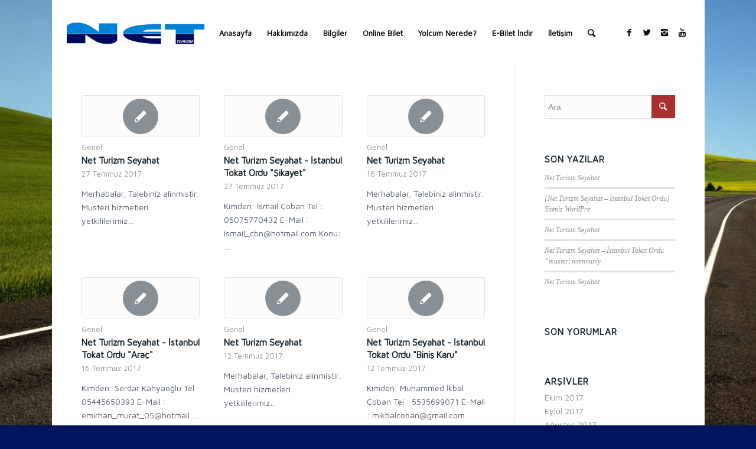

--- FILE ---
content_type: text/html; charset=UTF-8
request_url: https://www.netturizmseyahat.com/2017/07/
body_size: 7551
content:
<!DOCTYPE html>
<html lang="tr-TR" class=" html_boxed responsive av-preloader-disabled av-default-lightbox  html_header_top html_logo_left html_main_nav_header html_menu_right html_custom html_header_sticky html_header_shrinking html_mobile_menu_phone html_disabled html_header_searchicon html_content_align_center html_header_unstick_top_disabled html_header_stretch html_entry_id_346 ">
<head>
<meta charset="UTF-8" />

<!-- page title, displayed in your browser bar -->
<title>Net Turizm Seyahat - İstanbul Tokat Ordu |   2017  Temmuz</title>

<meta name="robots" content="noindex, follow" />
<link rel="icon" href="http://www.netturizmseyahat.com/wp-content/uploads/favicon.png" type="image/png">

<!-- mobile setting -->
<meta name="viewport" content="width=device-width, initial-scale=1, maximum-scale=1">

<!-- Scripts/CSS and wp_head hook -->
<link rel='dns-prefetch' href='//s.w.org' />
<link rel="alternate" type="application/rss+xml" title="Net Turizm Seyahat - İstanbul Tokat Ordu &raquo; beslemesi" href="https://www.netturizmseyahat.com/feed/" />
<link rel="alternate" type="application/rss+xml" title="Net Turizm Seyahat - İstanbul Tokat Ordu &raquo; yorum beslemesi" href="https://www.netturizmseyahat.com/comments/feed/" />

<!-- google webfont font replacement -->
<link rel='stylesheet' id='avia-google-webfont' href='//fonts.googleapis.com/css?family=Maven+Pro' type='text/css' media='all'/> 
		<script type="text/javascript">
			window._wpemojiSettings = {"baseUrl":"https:\/\/s.w.org\/images\/core\/emoji\/2.3\/72x72\/","ext":".png","svgUrl":"https:\/\/s.w.org\/images\/core\/emoji\/2.3\/svg\/","svgExt":".svg","source":{"concatemoji":"https:\/\/www.netturizmseyahat.com\/wp-includes\/js\/wp-emoji-release.min.js?ver=4.8.25"}};
			!function(t,a,e){var r,i,n,o=a.createElement("canvas"),l=o.getContext&&o.getContext("2d");function c(t){var e=a.createElement("script");e.src=t,e.defer=e.type="text/javascript",a.getElementsByTagName("head")[0].appendChild(e)}for(n=Array("flag","emoji4"),e.supports={everything:!0,everythingExceptFlag:!0},i=0;i<n.length;i++)e.supports[n[i]]=function(t){var e,a=String.fromCharCode;if(!l||!l.fillText)return!1;switch(l.clearRect(0,0,o.width,o.height),l.textBaseline="top",l.font="600 32px Arial",t){case"flag":return(l.fillText(a(55356,56826,55356,56819),0,0),e=o.toDataURL(),l.clearRect(0,0,o.width,o.height),l.fillText(a(55356,56826,8203,55356,56819),0,0),e===o.toDataURL())?!1:(l.clearRect(0,0,o.width,o.height),l.fillText(a(55356,57332,56128,56423,56128,56418,56128,56421,56128,56430,56128,56423,56128,56447),0,0),e=o.toDataURL(),l.clearRect(0,0,o.width,o.height),l.fillText(a(55356,57332,8203,56128,56423,8203,56128,56418,8203,56128,56421,8203,56128,56430,8203,56128,56423,8203,56128,56447),0,0),e!==o.toDataURL());case"emoji4":return l.fillText(a(55358,56794,8205,9794,65039),0,0),e=o.toDataURL(),l.clearRect(0,0,o.width,o.height),l.fillText(a(55358,56794,8203,9794,65039),0,0),e!==o.toDataURL()}return!1}(n[i]),e.supports.everything=e.supports.everything&&e.supports[n[i]],"flag"!==n[i]&&(e.supports.everythingExceptFlag=e.supports.everythingExceptFlag&&e.supports[n[i]]);e.supports.everythingExceptFlag=e.supports.everythingExceptFlag&&!e.supports.flag,e.DOMReady=!1,e.readyCallback=function(){e.DOMReady=!0},e.supports.everything||(r=function(){e.readyCallback()},a.addEventListener?(a.addEventListener("DOMContentLoaded",r,!1),t.addEventListener("load",r,!1)):(t.attachEvent("onload",r),a.attachEvent("onreadystatechange",function(){"complete"===a.readyState&&e.readyCallback()})),(r=e.source||{}).concatemoji?c(r.concatemoji):r.wpemoji&&r.twemoji&&(c(r.twemoji),c(r.wpemoji)))}(window,document,window._wpemojiSettings);
		</script>
		<style type="text/css">
img.wp-smiley,
img.emoji {
	display: inline !important;
	border: none !important;
	box-shadow: none !important;
	height: 1em !important;
	width: 1em !important;
	margin: 0 .07em !important;
	vertical-align: -0.1em !important;
	background: none !important;
	padding: 0 !important;
}
</style>
<link rel='stylesheet' id='contact-form-7-css'  href='https://www.netturizmseyahat.com/wp-content/plugins/contact-form-7/includes/css/styles.css?ver=4.9.1' type='text/css' media='all' />
<link rel='stylesheet' id='frontierpost-css'  href='https://www.netturizmseyahat.com/wp-content/plugins/frontier-post/frontier-post.css?ver=5.1.5' type='text/css' media='all' />
<link rel='stylesheet' id='avia-grid-css'  href='https://www.netturizmseyahat.com/wp-content/themes/enfold/css/grid.css?ver=2' type='text/css' media='all' />
<link rel='stylesheet' id='avia-base-css'  href='https://www.netturizmseyahat.com/wp-content/themes/enfold/css/base.css?ver=2' type='text/css' media='all' />
<link rel='stylesheet' id='avia-layout-css'  href='https://www.netturizmseyahat.com/wp-content/themes/enfold/css/layout.css?ver=2' type='text/css' media='all' />
<link rel='stylesheet' id='avia-scs-css'  href='https://www.netturizmseyahat.com/wp-content/themes/enfold/css/shortcodes.css?ver=2' type='text/css' media='all' />
<link rel='stylesheet' id='avia-popup-css-css'  href='https://www.netturizmseyahat.com/wp-content/themes/enfold/js/aviapopup/magnific-popup.css?ver=1' type='text/css' media='screen' />
<link rel='stylesheet' id='avia-media-css'  href='https://www.netturizmseyahat.com/wp-content/themes/enfold/js/mediaelement/skin-1/mediaelementplayer.css?ver=1' type='text/css' media='screen' />
<link rel='stylesheet' id='avia-print-css'  href='https://www.netturizmseyahat.com/wp-content/themes/enfold/css/print.css?ver=1' type='text/css' media='print' />
<link rel='stylesheet' id='avia-dynamic-css'  href='https://www.netturizmseyahat.com/wp-content/uploads/dynamic_avia/enfold.css?ver=5ff603234db9e' type='text/css' media='all' />
<link rel='stylesheet' id='avia-custom-css'  href='https://www.netturizmseyahat.com/wp-content/themes/enfold/css/custom.css?ver=2' type='text/css' media='all' />
<script type='text/javascript' src='https://www.netturizmseyahat.com/wp-includes/js/jquery/jquery.js?ver=1.12.4'></script>
<script type='text/javascript' src='https://www.netturizmseyahat.com/wp-includes/js/jquery/jquery-migrate.min.js?ver=1.4.1'></script>
<script type='text/javascript' src='https://www.netturizmseyahat.com/wp-content/themes/enfold/js/avia-compat.js?ver=2'></script>
<link rel='https://api.w.org/' href='https://www.netturizmseyahat.com/wp-json/' />
<link rel="EditURI" type="application/rsd+xml" title="RSD" href="https://www.netturizmseyahat.com/xmlrpc.php?rsd" />
<link rel="wlwmanifest" type="application/wlwmanifest+xml" href="https://www.netturizmseyahat.com/wp-includes/wlwmanifest.xml" /> 
<meta name="generator" content="WordPress 4.8.25" />
<link rel="profile" href="http://gmpg.org/xfn/11" />
<link rel="alternate" type="application/rss+xml" title="Net Turizm Seyahat - İstanbul Tokat Ordu RSS2 Feed" href="https://www.netturizmseyahat.com/feed/" />
<link rel="pingback" href="https://www.netturizmseyahat.com/xmlrpc.php" />

<style type='text/css' media='screen'>
 #top #header_main > .container, #top #header_main > .container .main_menu ul:first-child > li > a, #top #header_main #menu-item-shop .cart_dropdown_link{ height:110px; line-height: 110px; }
 .html_top_nav_header .av-logo-container{ height:110px;  }
 .html_header_top.html_header_sticky #top #wrap_all #main{ padding-top:110px; } 
</style>
<!--[if lt IE 9]><script src="https://www.netturizmseyahat.com/wp-content/themes/enfold/js/html5shiv.js"></script><![endif]-->		<style type="text/css">.recentcomments a{display:inline !important;padding:0 !important;margin:0 !important;}</style>
		<link rel="alternate" type="application/rss+xml" title="RSS" href="https://www.netturizmseyahat.com/rsslatest.xml" />

<!--
Debugging Info for Theme support: 

Theme: Enfold
Version: 3.4.2
Installed: enfold
AviaFramework Version: 2.3
AviaBuilder Version: 0.8
ML:512-PU:12-PLA:10
WP:4.8.25
Updates: disabled
-->

<style type='text/css'>
@font-face {font-family: 'entypo-fontello'; font-weight: normal; font-style: normal;
src: url('https://www.netturizmseyahat.com/wp-content/themes/enfold/config-templatebuilder/avia-template-builder/assets/fonts/entypo-fontello.eot?v=3');
src: url('https://www.netturizmseyahat.com/wp-content/themes/enfold/config-templatebuilder/avia-template-builder/assets/fonts/entypo-fontello.eot?v=3#iefix') format('embedded-opentype'), 
url('https://www.netturizmseyahat.com/wp-content/themes/enfold/config-templatebuilder/avia-template-builder/assets/fonts/entypo-fontello.woff?v=3') format('woff'), 
url('https://www.netturizmseyahat.com/wp-content/themes/enfold/config-templatebuilder/avia-template-builder/assets/fonts/entypo-fontello.ttf?v=3') format('truetype'), 
url('https://www.netturizmseyahat.com/wp-content/themes/enfold/config-templatebuilder/avia-template-builder/assets/fonts/entypo-fontello.svg?v=3#entypo-fontello') format('svg');
} #top .avia-font-entypo-fontello, body .avia-font-entypo-fontello, html body [data-av_iconfont='entypo-fontello']:before{ font-family: 'entypo-fontello'; }
</style><meta name="google-site-verification" content="43Wx04tKZ043m5k6ry9pfZ4otO1amj0VTs1OwP84Y60" />
<meta name="yandex-verification" content="e188fd2e55bb21a9" />
<meta name="msvalidate.01" content="5C8ECF5FC7986773AF16ACE92542068F" />
<script>
  (function(i,s,o,g,r,a,m){i['GoogleAnalyticsObject']=r;i[r]=i[r]||function(){
  (i[r].q=i[r].q||[]).push(arguments)},i[r].l=1*new Date();a=s.createElement(o),
  m=s.getElementsByTagName(o)[0];a.async=1;a.src=g;m.parentNode.insertBefore(a,m)
  })(window,document,'script','https://www.google-analytics.com/analytics.js','ga');

  ga('create', 'UA-99103895-1', 'auto');
  ga('send', 'pageview');

</script>
</head>




<body id="top" class="archive date boxed maven_pro " itemscope="itemscope" itemtype="https://schema.org/WebPage" >

	
	<div id='wrap_all'>

	
<header id='header' class=' header_color light_bg_color  av_header_top av_logo_left av_main_nav_header av_menu_right av_custom av_header_sticky av_header_shrinking av_header_stretch av_mobile_menu_phone av_header_searchicon av_header_unstick_top_disabled av_bottom_nav_disabled  av_header_border_disabled'  role="banner" itemscope="itemscope" itemtype="https://schema.org/WPHeader" >

<a id="advanced_menu_toggle" href="#" aria-hidden='true' data-av_icon='' data-av_iconfont='entypo-fontello'></a><a id="advanced_menu_hide" href="#" 	aria-hidden='true' data-av_icon='' data-av_iconfont='entypo-fontello'></a>		<div  id='header_main' class='container_wrap container_wrap_logo'>
	
        <div class='container av-logo-container'><div class='inner-container'><strong class='logo'><a href='https://www.netturizmseyahat.com/'><img height='100' width='300' src='http://www.netturizmseyahat.com/wp-content/uploads/logo.png' alt='Net Turizm Seyahat - İstanbul Tokat Ordu' /></a></strong><nav class='main_menu' data-selectname='Sayfa seçiniz'  role="navigation" itemscope="itemscope" itemtype="https://schema.org/SiteNavigationElement" ><div class="avia-menu av-main-nav-wrap av_menu_icon_beside"><ul id="avia-menu" class="menu av-main-nav"><li id="menu-item-35" class="menu-item menu-item-type-post_type menu-item-object-page menu-item-home menu-item-top-level menu-item-top-level-1"><a href="https://www.netturizmseyahat.com/" itemprop="url"><span class="avia-bullet"></span><span class="avia-menu-text">Anasayfa</span><span class="avia-menu-fx"><span class="avia-arrow-wrap"><span class="avia-arrow"></span></span></span></a></li>
<li id="menu-item-34" class="menu-item menu-item-type-post_type menu-item-object-page menu-item-top-level menu-item-top-level-2"><a href="https://www.netturizmseyahat.com/hakkimizda/" itemprop="url"><span class="avia-bullet"></span><span class="avia-menu-text">Hakkımızda</span><span class="avia-menu-fx"><span class="avia-arrow-wrap"><span class="avia-arrow"></span></span></span></a></li>
<li id="menu-item-37" class="menu-item menu-item-type-custom menu-item-object-custom menu-item-has-children menu-item-top-level menu-item-top-level-3"><a href="#" itemprop="url"><span class="avia-bullet"></span><span class="avia-menu-text">Bilgiler</span><span class="avia-menu-fx"><span class="avia-arrow-wrap"><span class="avia-arrow"></span></span></span></a>


<ul class="sub-menu">
	<li id="menu-item-83" class="menu-item menu-item-type-post_type menu-item-object-page"><a href="https://www.netturizmseyahat.com/seferlerimiz/" itemprop="url"><span class="avia-bullet"></span><span class="avia-menu-text">Seferlerimiz</span></a></li>
	<li id="menu-item-84" class="menu-item menu-item-type-post_type menu-item-object-page"><a href="https://www.netturizmseyahat.com/filomuz/" itemprop="url"><span class="avia-bullet"></span><span class="avia-menu-text">Filomuz</span></a></li>
	<li id="menu-item-82" class="menu-item menu-item-type-post_type menu-item-object-page"><a href="https://www.netturizmseyahat.com/satis-ofislerimiz/" itemprop="url"><span class="avia-bullet"></span><span class="avia-menu-text">Satış Ofislerimiz</span></a></li>
	<li id="menu-item-79" class="menu-item menu-item-type-post_type menu-item-object-page"><a href="https://www.netturizmseyahat.com/servis-guzergahlarimiz/" itemprop="url"><span class="avia-bullet"></span><span class="avia-menu-text">Servis Güzergahlarımız</span></a></li>
	<li id="menu-item-81" class="menu-item menu-item-type-post_type menu-item-object-page"><a href="https://www.netturizmseyahat.com/foto-galeri/" itemprop="url"><span class="avia-bullet"></span><span class="avia-menu-text">Foto Galeri</span></a></li>
	<li id="menu-item-80" class="menu-item menu-item-type-post_type menu-item-object-page"><a href="https://www.netturizmseyahat.com/belgelerimiz/" itemprop="url"><span class="avia-bullet"></span><span class="avia-menu-text">Belgelerimiz</span></a></li>
</ul>
</li>
<li id="menu-item-36" class="menu-item menu-item-type-custom menu-item-object-custom menu-item-top-level menu-item-top-level-4"><a href="https://secure.netturizmseyahat.com/" itemprop="url"><span class="avia-bullet"></span><span class="avia-menu-text">Online Bilet</span><span class="avia-menu-fx"><span class="avia-arrow-wrap"><span class="avia-arrow"></span></span></span></a></li>
<li id="menu-item-2300" class="menu-item menu-item-type-custom menu-item-object-custom menu-item-top-level menu-item-top-level-5"><a href="https://secure.netturizmseyahat.com/YolcumNerede.aspx" itemprop="url"><span class="avia-bullet"></span><span class="avia-menu-text">Yolcum Nerede?</span><span class="avia-menu-fx"><span class="avia-arrow-wrap"><span class="avia-arrow"></span></span></span></a></li>
<li id="menu-item-1899" class="menu-item menu-item-type-custom menu-item-object-custom menu-item-top-level menu-item-top-level-6"><a href="https://secure.netturizmseyahat.com/ebilet.aspx" itemprop="url"><span class="avia-bullet"></span><span class="avia-menu-text">E-Bilet İndir</span><span class="avia-menu-fx"><span class="avia-arrow-wrap"><span class="avia-arrow"></span></span></span></a></li>
<li id="menu-item-33" class="menu-item menu-item-type-post_type menu-item-object-page menu-item-top-level menu-item-top-level-7"><a href="https://www.netturizmseyahat.com/iletisim/" itemprop="url"><span class="avia-bullet"></span><span class="avia-menu-text">İletişim</span><span class="avia-menu-fx"><span class="avia-arrow-wrap"><span class="avia-arrow"></span></span></span></a></li>
<li id="menu-item-search" class="noMobile menu-item menu-item-search-dropdown">
							<a href="?s=" rel="nofollow" data-avia-search-tooltip="

&lt;form action=&quot;https://www.netturizmseyahat.com/&quot; id=&quot;searchform&quot; method=&quot;get&quot; class=&quot;&quot;&gt;
	&lt;div&gt;
		&lt;input type=&quot;submit&quot; value=&quot;&quot; id=&quot;searchsubmit&quot; class=&quot;button avia-font-entypo-fontello&quot; /&gt;
		&lt;input type=&quot;text&quot; id=&quot;s&quot; name=&quot;s&quot; value=&quot;&quot; placeholder='Ara' /&gt;
			&lt;/div&gt;
&lt;/form&gt;" aria-hidden='true' data-av_icon='' data-av_iconfont='entypo-fontello'><span class="avia_hidden_link_text">Ara</span></a>
	        		   </li></ul></div><ul class='noLightbox social_bookmarks icon_count_4'><li class='social_bookmarks_facebook av-social-link-facebook social_icon_1'><a target='_blank' href='http://www.facebook.com' aria-hidden='true' data-av_icon='' data-av_iconfont='entypo-fontello' title='Facebook'><span class='avia_hidden_link_text'>Facebook</span></a></li><li class='social_bookmarks_twitter av-social-link-twitter social_icon_2'><a target='_blank' href='http://www.twitter.com' aria-hidden='true' data-av_icon='' data-av_iconfont='entypo-fontello' title='Twitter'><span class='avia_hidden_link_text'>Twitter</span></a></li><li class='social_bookmarks_instagram av-social-link-instagram social_icon_3'><a target='_blank' href='http://www.instagram.com' aria-hidden='true' data-av_icon='' data-av_iconfont='entypo-fontello' title='Instagram'><span class='avia_hidden_link_text'>Instagram</span></a></li><li class='social_bookmarks_youtube av-social-link-youtube social_icon_4'><a target='_blank' href='http:///www.youtube.com' aria-hidden='true' data-av_icon='' data-av_iconfont='entypo-fontello' title='Youtube'><span class='avia_hidden_link_text'>Youtube</span></a></li></ul></nav></div> </div> 
		<!-- end container_wrap-->
		</div>
		
		<div class='header_bg'></div>

<!-- end header -->
</header>
		
	<div id='main' data-scroll-offset='110'>

	
		<div class='container_wrap container_wrap_first main_color sidebar_right'>

			<div class='container template-blog '>

				<main class='content av-content-small alpha units'  role="main" itemprop="mainContentOfPage" itemscope="itemscope" itemtype="https://schema.org/Blog" >
					
					                    

                    <div class='entry-content-wrapper'><div  data-autoplay=''  data-interval='5'  data-animation='fade'  data-show_slide_delay='90'  class='avia-content-slider avia-content-grid-active avia-content-slider1 avia-content-slider-odd avia-builder-el-no-sibling'  itemscope="itemscope" itemtype="https://schema.org/Blog" ><div class='avia-content-slider-inner'><div class='slide-entry-wrap'><article class='slide-entry flex_column  post-entry post-entry-346 slide-entry-overview slide-loop-1 slide-parity-odd  av_one_third first fake-thumbnail'  itemscope="itemscope" itemtype="https://schema.org/BlogPosting" itemprop="blogPost" ><a href='https://www.netturizmseyahat.com/net-turizm-seyahat-9/' data-rel='slide-1' class='slide-image' title=''><span class=' fallback-post-type-icon' aria-hidden='true' data-av_icon='' data-av_iconfont='entypo-fontello'></span><span class='slider-fallback-image'></span></a><div class='slide-content'><header class="entry-content-header"><span class="blog-categories minor-meta"><a href="https://www.netturizmseyahat.com/category/genel/" rel="tag">Genel</a> </span><h3 class='slide-entry-title entry-title'  itemprop="headline" ><a href='https://www.netturizmseyahat.com/net-turizm-seyahat-9/' title='Net Turizm Seyahat'>Net Turizm Seyahat</a></h3><span class="av-vertical-delimiter"></span></header><div class='slide-meta'><time class='slide-meta-time updated'  itemprop="datePublished" datetime="2017-07-27T01:07:18+00:00" >27 Temmuz 2017</time></div><div class='slide-entry-excerpt entry-content'  itemprop="text" >Merhabalar,

Talebiniz alinmistir.

Musteri hizmetleri yetkililerimiz…</div></div><footer class="entry-footer"></footer></article><article class='slide-entry flex_column  post-entry post-entry-345 slide-entry-overview slide-loop-2 slide-parity-even  av_one_third  fake-thumbnail'  itemscope="itemscope" itemtype="https://schema.org/BlogPosting" itemprop="blogPost" ><a href='https://www.netturizmseyahat.com/net-turizm-seyahat-istanbul-tokat-ordu-sikayet/' data-rel='slide-1' class='slide-image' title=''><span class=' fallback-post-type-icon' aria-hidden='true' data-av_icon='' data-av_iconfont='entypo-fontello'></span><span class='slider-fallback-image'></span></a><div class='slide-content'><header class="entry-content-header"><span class="blog-categories minor-meta"><a href="https://www.netturizmseyahat.com/category/genel/" rel="tag">Genel</a> </span><h3 class='slide-entry-title entry-title'  itemprop="headline" ><a href='https://www.netturizmseyahat.com/net-turizm-seyahat-istanbul-tokat-ordu-sikayet/' title='Net Turizm Seyahat - İstanbul Tokat Ordu &quot;Şikayet&quot;'>Net Turizm Seyahat - İstanbul Tokat Ordu "Şikayet"</a></h3><span class="av-vertical-delimiter"></span></header><div class='slide-meta'><time class='slide-meta-time updated'  itemprop="datePublished" datetime="2017-07-27T01:05:58+00:00" >27 Temmuz 2017</time></div><div class='slide-entry-excerpt entry-content'  itemprop="text" >Kimden: İsmail Çoban
Tel : 05075770432
E-Mail : ismail_cbn@hotmail.com
Konu:…</div></div><footer class="entry-footer"></footer></article><article class='slide-entry flex_column  post-entry post-entry-344 slide-entry-overview slide-loop-3 slide-parity-odd  av_one_third  fake-thumbnail'  itemscope="itemscope" itemtype="https://schema.org/BlogPosting" itemprop="blogPost" ><a href='https://www.netturizmseyahat.com/net-turizm-seyahat-8/' data-rel='slide-1' class='slide-image' title=''><span class=' fallback-post-type-icon' aria-hidden='true' data-av_icon='' data-av_iconfont='entypo-fontello'></span><span class='slider-fallback-image'></span></a><div class='slide-content'><header class="entry-content-header"><span class="blog-categories minor-meta"><a href="https://www.netturizmseyahat.com/category/genel/" rel="tag">Genel</a> </span><h3 class='slide-entry-title entry-title'  itemprop="headline" ><a href='https://www.netturizmseyahat.com/net-turizm-seyahat-8/' title='Net Turizm Seyahat'>Net Turizm Seyahat</a></h3><span class="av-vertical-delimiter"></span></header><div class='slide-meta'><time class='slide-meta-time updated'  itemprop="datePublished" datetime="2017-07-16T22:17:36+00:00" >16 Temmuz 2017</time></div><div class='slide-entry-excerpt entry-content'  itemprop="text" >Merhabalar,

Talebiniz alinmistir.

Musteri hizmetleri yetkililerimiz…</div></div><footer class="entry-footer"></footer></article></div><div class='slide-entry-wrap'><article class='slide-entry flex_column  post-entry post-entry-343 slide-entry-overview slide-loop-4 slide-parity-odd  av_one_third first fake-thumbnail'  itemscope="itemscope" itemtype="https://schema.org/BlogPosting" itemprop="blogPost" ><a href='https://www.netturizmseyahat.com/net-turizm-seyahat-istanbul-tokat-ordu-arac/' data-rel='slide-1' class='slide-image' title=''><span class=' fallback-post-type-icon' aria-hidden='true' data-av_icon='' data-av_iconfont='entypo-fontello'></span><span class='slider-fallback-image'></span></a><div class='slide-content'><header class="entry-content-header"><span class="blog-categories minor-meta"><a href="https://www.netturizmseyahat.com/category/genel/" rel="tag">Genel</a> </span><h3 class='slide-entry-title entry-title'  itemprop="headline" ><a href='https://www.netturizmseyahat.com/net-turizm-seyahat-istanbul-tokat-ordu-arac/' title='Net Turizm Seyahat - İstanbul Tokat Ordu &quot;Araç&quot;'>Net Turizm Seyahat - İstanbul Tokat Ordu "Araç"</a></h3><span class="av-vertical-delimiter"></span></header><div class='slide-meta'><time class='slide-meta-time updated'  itemprop="datePublished" datetime="2017-07-16T22:16:28+00:00" >16 Temmuz 2017</time></div><div class='slide-entry-excerpt entry-content'  itemprop="text" >Kimden: Serdar Kahyaoğlu
Tel : 05445650393
E-Mail : emirhan_murat_05@hotmail.com
Konu:…</div></div><footer class="entry-footer"></footer></article><article class='slide-entry flex_column  post-entry post-entry-342 slide-entry-overview slide-loop-5 slide-parity-even  av_one_third  fake-thumbnail'  itemscope="itemscope" itemtype="https://schema.org/BlogPosting" itemprop="blogPost" ><a href='https://www.netturizmseyahat.com/net-turizm-seyahat-7/' data-rel='slide-1' class='slide-image' title=''><span class=' fallback-post-type-icon' aria-hidden='true' data-av_icon='' data-av_iconfont='entypo-fontello'></span><span class='slider-fallback-image'></span></a><div class='slide-content'><header class="entry-content-header"><span class="blog-categories minor-meta"><a href="https://www.netturizmseyahat.com/category/genel/" rel="tag">Genel</a> </span><h3 class='slide-entry-title entry-title'  itemprop="headline" ><a href='https://www.netturizmseyahat.com/net-turizm-seyahat-7/' title='Net Turizm Seyahat'>Net Turizm Seyahat</a></h3><span class="av-vertical-delimiter"></span></header><div class='slide-meta'><time class='slide-meta-time updated'  itemprop="datePublished" datetime="2017-07-12T17:19:24+00:00" >12 Temmuz 2017</time></div><div class='slide-entry-excerpt entry-content'  itemprop="text" >Merhabalar,

Talebiniz alinmistir.

Musteri hizmetleri yetkililerimiz…</div></div><footer class="entry-footer"></footer></article><article class='slide-entry flex_column  post-entry post-entry-341 slide-entry-overview slide-loop-6 slide-parity-odd  post-entry-last  av_one_third  fake-thumbnail'  itemscope="itemscope" itemtype="https://schema.org/BlogPosting" itemprop="blogPost" ><a href='https://www.netturizmseyahat.com/net-turizm-seyahat-istanbul-tokat-ordu-binis-karu/' data-rel='slide-1' class='slide-image' title=''><span class=' fallback-post-type-icon' aria-hidden='true' data-av_icon='' data-av_iconfont='entypo-fontello'></span><span class='slider-fallback-image'></span></a><div class='slide-content'><header class="entry-content-header"><span class="blog-categories minor-meta"><a href="https://www.netturizmseyahat.com/category/genel/" rel="tag">Genel</a> </span><h3 class='slide-entry-title entry-title'  itemprop="headline" ><a href='https://www.netturizmseyahat.com/net-turizm-seyahat-istanbul-tokat-ordu-binis-karu/' title='Net Turizm Seyahat - İstanbul Tokat Ordu &quot;Biniş Karu&quot;'>Net Turizm Seyahat - İstanbul Tokat Ordu "Biniş Karu"</a></h3><span class="av-vertical-delimiter"></span></header><div class='slide-meta'><time class='slide-meta-time updated'  itemprop="datePublished" datetime="2017-07-12T17:18:21+00:00" >12 Temmuz 2017</time></div><div class='slide-entry-excerpt entry-content'  itemprop="text" >Kimden: Muhammed İkbal Çoban
Tel : 5535699071
E-Mail : mikbalcoban@gmail.com
Konu:…</div></div><footer class="entry-footer"></footer></article></div></div></div></div>
				<!--end content-->
				</main>

				<aside class='sidebar sidebar_right  alpha units'  role="complementary" itemscope="itemscope" itemtype="https://schema.org/WPSideBar" ><div class='inner_sidebar extralight-border'><section id="search-2" class="widget clearfix widget_search">

<form action="https://www.netturizmseyahat.com/" id="searchform" method="get" class="">
	<div>
		<input type="submit" value="" id="searchsubmit" class="button avia-font-entypo-fontello" />
		<input type="text" id="s" name="s" value="" placeholder='Ara' />
			</div>
</form><span class="seperator extralight-border"></span></section>		<section id="recent-posts-2" class="widget clearfix widget_recent_entries">		<h3 class="widgettitle">Son Yazılar</h3>		<ul>
					<li>
				<a href="https://www.netturizmseyahat.com/net-turizm-seyahat-23/">Net Turizm Seyahat</a>
						</li>
					<li>
				<a href="https://www.netturizmseyahat.com/net-turizm-seyahat-istanbul-tokat-ordu-siteniz-wordpre-4/">[Net Turizm Seyahat &#8211; İstanbul Tokat Ordu] Siteniz WordPre</a>
						</li>
					<li>
				<a href="https://www.netturizmseyahat.com/net-turizm-seyahat-22/">Net Turizm Seyahat</a>
						</li>
					<li>
				<a href="https://www.netturizmseyahat.com/net-turizm-seyahat-istanbul-tokat-ordu-musteri-memnuniy/">Net Turizm Seyahat &#8211; İstanbul Tokat Ordu &#8220;musteri memnuniy</a>
						</li>
					<li>
				<a href="https://www.netturizmseyahat.com/net-turizm-seyahat-21/">Net Turizm Seyahat</a>
						</li>
				</ul>
		<span class="seperator extralight-border"></span></section>		<section id="recent-comments-2" class="widget clearfix widget_recent_comments"><h3 class="widgettitle">Son Yorumlar</h3><ul id="recentcomments"></ul><span class="seperator extralight-border"></span></section><section id="archives-2" class="widget clearfix widget_archive"><h3 class="widgettitle">Arşivler</h3>		<ul>
			<li><a href='https://www.netturizmseyahat.com/2017/10/'>Ekim 2017</a></li>
	<li><a href='https://www.netturizmseyahat.com/2017/09/'>Eylül 2017</a></li>
	<li><a href='https://www.netturizmseyahat.com/2017/08/'>Ağustos 2017</a></li>
	<li><a href='https://www.netturizmseyahat.com/2017/07/'>Temmuz 2017</a></li>
	<li><a href='https://www.netturizmseyahat.com/2017/06/'>Haziran 2017</a></li>
	<li><a href='https://www.netturizmseyahat.com/2017/05/'>Mayıs 2017</a></li>
		</ul>
		<span class="seperator extralight-border"></span></section><section id="categories-2" class="widget clearfix widget_categories"><h3 class="widgettitle">Kategoriler</h3>		<ul>
	<li class="cat-item cat-item-1"><a href="https://www.netturizmseyahat.com/category/genel/" >Genel</a>
</li>
		</ul>
<span class="seperator extralight-border"></span></section><section id="meta-2" class="widget clearfix widget_meta"><h3 class="widgettitle">Meta</h3>			<ul>
						<li><a href="https://www.netturizmseyahat.com/wp-login.php">Giriş</a></li>
			<li><a href="https://www.netturizmseyahat.com/feed/">Yazılar <abbr title="Really Simple Syndication">RSS</abbr></a></li>
			<li><a href="https://www.netturizmseyahat.com/comments/feed/">Yorumlar <abbr title="Really Simple Syndication">RSS</abbr></a></li>
			<li><a href="https://wordpress.org/" title="WordPress&#8217;in desteğiyle, kişisel yayım ortamı.">WordPress.org</a></li>			</ul>
			<span class="seperator extralight-border"></span></section></div></aside>
			</div><!--end container-->

		</div><!-- close default .container_wrap element -->




		


			

			
				<footer class='container_wrap socket_color' id='socket'  role="contentinfo" itemscope="itemscope" itemtype="https://schema.org/WPFooter" >
                    <div class='container'>

                        <span class='copyright'>© Copyright - Net Turizm Seyahat  &nbsp;&nbsp; | &nbsp;&nbsp; Uygulama :  <a href="http://www.7kmedya.com" target="_blank">7K Medya Ajans</a></span>

                        <ul class='noLightbox social_bookmarks icon_count_4'><li class='social_bookmarks_facebook av-social-link-facebook social_icon_1'><a target='_blank' href='http://www.facebook.com' aria-hidden='true' data-av_icon='' data-av_iconfont='entypo-fontello' title='Facebook'><span class='avia_hidden_link_text'>Facebook</span></a></li><li class='social_bookmarks_twitter av-social-link-twitter social_icon_2'><a target='_blank' href='http://www.twitter.com' aria-hidden='true' data-av_icon='' data-av_iconfont='entypo-fontello' title='Twitter'><span class='avia_hidden_link_text'>Twitter</span></a></li><li class='social_bookmarks_instagram av-social-link-instagram social_icon_3'><a target='_blank' href='http://www.instagram.com' aria-hidden='true' data-av_icon='' data-av_iconfont='entypo-fontello' title='Instagram'><span class='avia_hidden_link_text'>Instagram</span></a></li><li class='social_bookmarks_youtube av-social-link-youtube social_icon_4'><a target='_blank' href='http:///www.youtube.com' aria-hidden='true' data-av_icon='' data-av_iconfont='entypo-fontello' title='Youtube'><span class='avia_hidden_link_text'>Youtube</span></a></li></ul><nav class='sub_menu_socket'  role="navigation" itemscope="itemscope" itemtype="https://schema.org/SiteNavigationElement" ><div class="avia3-menu"><ul id="avia3-menu" class="menu"><li id="menu-item-35" class="menu-item menu-item-type-post_type menu-item-object-page menu-item-home menu-item-top-level menu-item-top-level-1"><a href="https://www.netturizmseyahat.com/" itemprop="url"><span class="avia-bullet"></span><span class="avia-menu-text">Anasayfa</span><span class="avia-menu-fx"><span class="avia-arrow-wrap"><span class="avia-arrow"></span></span></span></a></li>
<li id="menu-item-34" class="menu-item menu-item-type-post_type menu-item-object-page menu-item-top-level menu-item-top-level-2"><a href="https://www.netturizmseyahat.com/hakkimizda/" itemprop="url"><span class="avia-bullet"></span><span class="avia-menu-text">Hakkımızda</span><span class="avia-menu-fx"><span class="avia-arrow-wrap"><span class="avia-arrow"></span></span></span></a></li>
<li id="menu-item-37" class="menu-item menu-item-type-custom menu-item-object-custom menu-item-has-children menu-item-top-level menu-item-top-level-3"><a href="#" itemprop="url"><span class="avia-bullet"></span><span class="avia-menu-text">Bilgiler</span><span class="avia-menu-fx"><span class="avia-arrow-wrap"><span class="avia-arrow"></span></span></span></a></li>
<li id="menu-item-36" class="menu-item menu-item-type-custom menu-item-object-custom menu-item-top-level menu-item-top-level-4"><a href="https://secure.netturizmseyahat.com/" itemprop="url"><span class="avia-bullet"></span><span class="avia-menu-text">Online Bilet</span><span class="avia-menu-fx"><span class="avia-arrow-wrap"><span class="avia-arrow"></span></span></span></a></li>
<li id="menu-item-2300" class="menu-item menu-item-type-custom menu-item-object-custom menu-item-top-level menu-item-top-level-5"><a href="https://secure.netturizmseyahat.com/YolcumNerede.aspx" itemprop="url"><span class="avia-bullet"></span><span class="avia-menu-text">Yolcum Nerede?</span><span class="avia-menu-fx"><span class="avia-arrow-wrap"><span class="avia-arrow"></span></span></span></a></li>
<li id="menu-item-1899" class="menu-item menu-item-type-custom menu-item-object-custom menu-item-top-level menu-item-top-level-6"><a href="https://secure.netturizmseyahat.com/ebilet.aspx" itemprop="url"><span class="avia-bullet"></span><span class="avia-menu-text">E-Bilet İndir</span><span class="avia-menu-fx"><span class="avia-arrow-wrap"><span class="avia-arrow"></span></span></span></a></li>
<li id="menu-item-33" class="menu-item menu-item-type-post_type menu-item-object-page menu-item-top-level menu-item-top-level-7"><a href="https://www.netturizmseyahat.com/iletisim/" itemprop="url"><span class="avia-bullet"></span><span class="avia-menu-text">İletişim</span><span class="avia-menu-fx"><span class="avia-arrow-wrap"><span class="avia-arrow"></span></span></span></a></li>
</ul></div></nav>
                    </div>

	            <!-- ####### END SOCKET CONTAINER ####### -->
				</footer>


					<!-- end main -->
		</div>
		
		<!-- end wrap_all --></div>			<!--[if lte IE 8]>
			<style type="text/css">
			.bg_container {
			-ms-filter:"progid:DXImageTransform.Microsoft.AlphaImageLoader(src='http://www.netturizmseyahat.com/wp-content/uploads/bg2.jpg', sizingMethod='scale')";
			filter:progid:DXImageTransform.Microsoft.AlphaImageLoader(src='http://www.netturizmseyahat.com/wp-content/uploads/bg2.jpg', sizingMethod='scale');
			}
			</style>
			<![endif]-->
		<div class='bg_container' style='background-image:url(http://www.netturizmseyahat.com/wp-content/uploads/bg2.jpg);'></div>


 <script type='text/javascript'>
 /* <![CDATA[ */  
var avia_framework_globals = avia_framework_globals || {};
    avia_framework_globals.frameworkUrl = 'https://www.netturizmseyahat.com/wp-content/themes/enfold/framework/';
    avia_framework_globals.installedAt = 'https://www.netturizmseyahat.com/wp-content/themes/enfold/';
    avia_framework_globals.ajaxurl = 'https://www.netturizmseyahat.com/wp-admin/admin-ajax.php';
/* ]]> */ 
</script>
 
 <script type='text/javascript'>
/* <![CDATA[ */
var wpcf7 = {"apiSettings":{"root":"https:\/\/www.netturizmseyahat.com\/wp-json\/contact-form-7\/v1","namespace":"contact-form-7\/v1"},"recaptcha":{"messages":{"empty":"L\u00fctfen robot olmad\u0131\u011f\u0131n\u0131z\u0131 do\u011frulay\u0131n."}}};
/* ]]> */
</script>
<script type='text/javascript' src='https://www.netturizmseyahat.com/wp-content/plugins/contact-form-7/includes/js/scripts.js?ver=4.9.1'></script>
<script type='text/javascript' src='https://www.netturizmseyahat.com/wp-content/themes/enfold/js/avia.js?ver=3'></script>
<script type='text/javascript' src='https://www.netturizmseyahat.com/wp-content/themes/enfold/js/shortcodes.js?ver=3'></script>
<script type='text/javascript' src='https://www.netturizmseyahat.com/wp-content/themes/enfold/js/aviapopup/jquery.magnific-popup.min.js?ver=2'></script>
<script type='text/javascript'>
/* <![CDATA[ */
var mejsL10n = {"language":"tr-TR","strings":{"Close":"Kapat","Fullscreen":"Tam ekran","Turn off Fullscreen":"Tam ekran\u0131 kapat","Go Fullscreen":"Tam ekrana ge\u00e7","Download File":"Dosyay\u0131 indir","Download Video":"Videoyu indir","Play":"Oynat","Pause":"Durdur","Captions\/Subtitles":"Ba\u015fl\u0131klar\/altyaz\u0131lar","None":"Yok","Time Slider":"Zaman kayd\u0131rac\u0131","Skip back %1 seconds":"%1 saniye geri d\u00f6n","Video Player":"Video oynat\u0131c\u0131","Audio Player":"Ses oynat\u0131c\u0131","Volume Slider":"Ses  kayd\u0131rac\u0131","Mute Toggle":"Sesi kapat\/a\u00e7","Unmute":"Sesi geri a\u00e7","Mute":"Sessiz","Use Up\/Down Arrow keys to increase or decrease volume.":"Yukar\u0131\/a\u015fa\u011f\u0131 tu\u015flar\u0131 ile sesi art\u0131r\u0131n ya da azalt\u0131n.","Use Left\/Right Arrow keys to advance one second, Up\/Down arrows to advance ten seconds.":"Sol\/sa\u011f tu\u015falr\u0131 ile bir saniye, yukar\u0131\/a\u015fa\u011f\u0131 tu\u015flar\u0131 ile 10 saniye ilerletin."}};
var _wpmejsSettings = {"pluginPath":"\/wp-includes\/js\/mediaelement\/"};
/* ]]> */
</script>
<script type='text/javascript' src='https://www.netturizmseyahat.com/wp-includes/js/mediaelement/mediaelement-and-player.min.js?ver=2.22.0'></script>
<script type='text/javascript' src='https://www.netturizmseyahat.com/wp-includes/js/mediaelement/wp-mediaelement.min.js?ver=4.8.25'></script>
<script type='text/javascript' src='https://www.netturizmseyahat.com/wp-includes/js/wp-embed.min.js?ver=4.8.25'></script>
<a href='#top' title='Scroll to top' id='scroll-top-link' aria-hidden='true' data-av_icon='' data-av_iconfont='entypo-fontello'><span class="avia_hidden_link_text">Scroll to top</span></a>

<div id="fb-root"></div>
</body>
</html>


--- FILE ---
content_type: text/plain
request_url: https://www.google-analytics.com/j/collect?v=1&_v=j102&a=1299443550&t=pageview&_s=1&dl=https%3A%2F%2Fwww.netturizmseyahat.com%2F2017%2F07%2F&ul=en-us%40posix&dt=Net%20Turizm%20Seyahat%20-%20%C4%B0stanbul%20Tokat%20Ordu%20%7C%202017%20Temmuz&sr=1280x720&vp=1280x720&_u=IEBAAEABAAAAACAAI~&jid=1054591528&gjid=1475258952&cid=23549840.1769750736&tid=UA-99103895-1&_gid=1666594680.1769750736&_r=1&_slc=1&z=1085007347
body_size: -453
content:
2,cG-N1YQBEBCJC